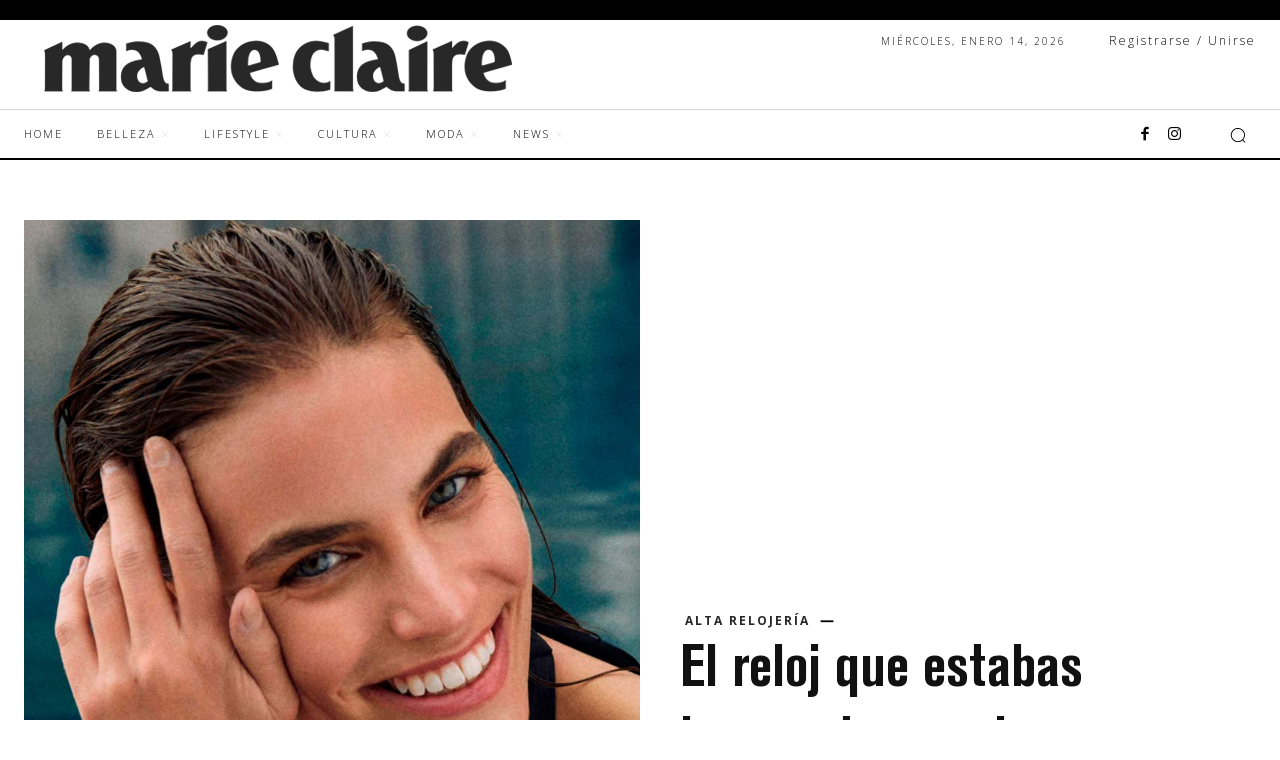

--- FILE ---
content_type: text/html; charset=utf-8
request_url: https://www.google.com/recaptcha/api2/aframe
body_size: 268
content:
<!DOCTYPE HTML><html><head><meta http-equiv="content-type" content="text/html; charset=UTF-8"></head><body><script nonce="Fh62C4QaZOSN-wWpBtyKQQ">/** Anti-fraud and anti-abuse applications only. See google.com/recaptcha */ try{var clients={'sodar':'https://pagead2.googlesyndication.com/pagead/sodar?'};window.addEventListener("message",function(a){try{if(a.source===window.parent){var b=JSON.parse(a.data);var c=clients[b['id']];if(c){var d=document.createElement('img');d.src=c+b['params']+'&rc='+(localStorage.getItem("rc::a")?sessionStorage.getItem("rc::b"):"");window.document.body.appendChild(d);sessionStorage.setItem("rc::e",parseInt(sessionStorage.getItem("rc::e")||0)+1);localStorage.setItem("rc::h",'1768421348710');}}}catch(b){}});window.parent.postMessage("_grecaptcha_ready", "*");}catch(b){}</script></body></html>